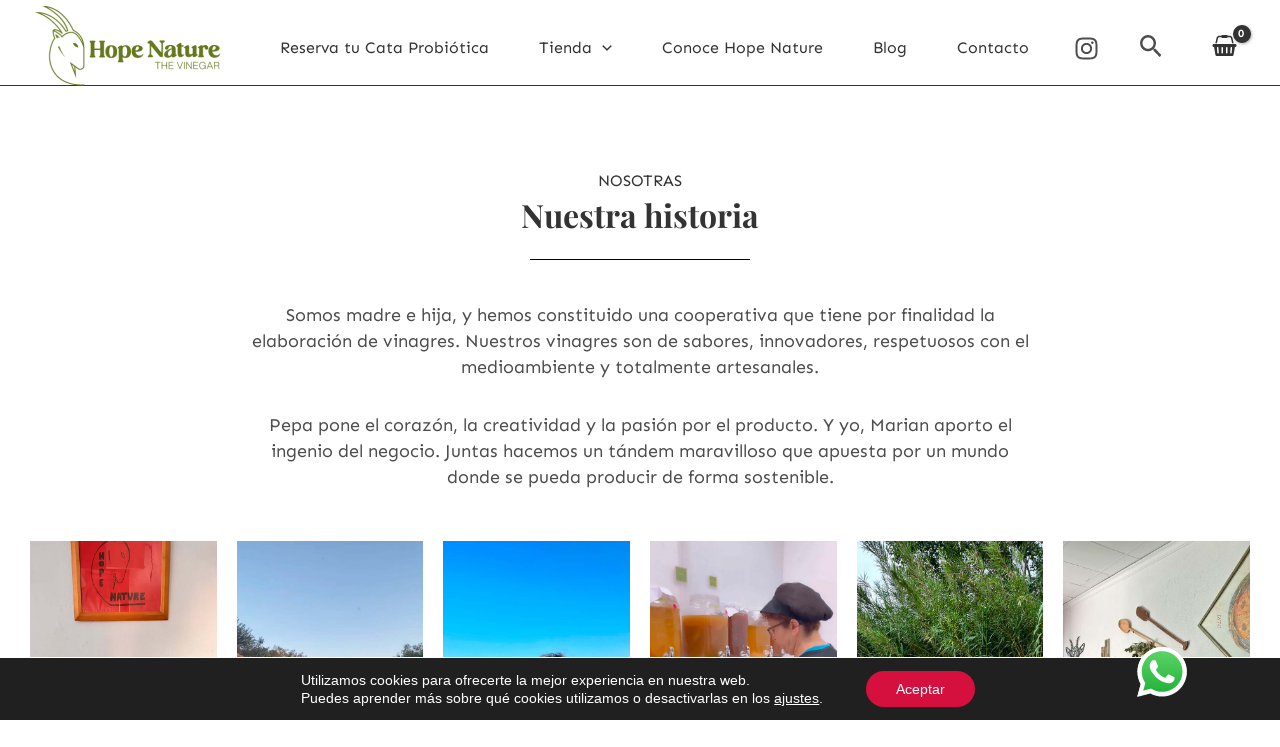

--- FILE ---
content_type: text/css
request_url: https://hopenature.es/wp-content/uploads/elementor/css/post-195.css?ver=1766517582
body_size: 1134
content:
.elementor-widget-heading .elementor-heading-title{font-family:var( --e-global-typography-primary-font-family ), Sans-serif;font-size:var( --e-global-typography-primary-font-size );font-weight:var( --e-global-typography-primary-font-weight );color:var( --e-global-color-primary );}.elementor-195 .elementor-element.elementor-element-cd0e844 > .elementor-widget-container{margin:80px 0px -19px 0px;}.elementor-195 .elementor-element.elementor-element-cd0e844{text-align:center;}.elementor-195 .elementor-element.elementor-element-cd0e844 .elementor-heading-title{font-family:"Sen", Sans-serif;font-size:16px;font-weight:400;color:#333333;}.elementor-195 .elementor-element.elementor-element-e79865f{text-align:center;}.elementor-195 .elementor-element.elementor-element-e79865f .elementor-heading-title{font-family:"Playfair Display", Sans-serif;font-size:32px;font-weight:700;color:#333333;}.elementor-widget-divider{--divider-color:var( --e-global-color-secondary );}.elementor-widget-divider .elementor-divider__text{color:var( --e-global-color-secondary );font-family:var( --e-global-typography-secondary-font-family ), Sans-serif;font-weight:var( --e-global-typography-secondary-font-weight );}.elementor-widget-divider.elementor-view-stacked .elementor-icon{background-color:var( --e-global-color-secondary );}.elementor-widget-divider.elementor-view-framed .elementor-icon, .elementor-widget-divider.elementor-view-default .elementor-icon{color:var( --e-global-color-secondary );border-color:var( --e-global-color-secondary );}.elementor-widget-divider.elementor-view-framed .elementor-icon, .elementor-widget-divider.elementor-view-default .elementor-icon svg{fill:var( --e-global-color-secondary );}.elementor-195 .elementor-element.elementor-element-d5a91df{--divider-border-style:solid;--divider-color:#000;--divider-border-width:1px;}.elementor-195 .elementor-element.elementor-element-d5a91df .elementor-divider-separator{width:220px;margin:0 auto;margin-center:0;}.elementor-195 .elementor-element.elementor-element-d5a91df .elementor-divider{text-align:center;padding-block-start:2px;padding-block-end:2px;}.elementor-195 .elementor-element.elementor-element-18c3b01 > .elementor-container{max-width:800px;}.elementor-195 .elementor-element.elementor-element-18c3b01{border-style:solid;border-width:0px 0px 0px 0px;transition:background 0.3s, border 0.3s, border-radius 0.3s, box-shadow 0.3s;margin-top:0px;margin-bottom:0px;padding:0px 0px 0px 0px;}.elementor-195 .elementor-element.elementor-element-18c3b01, .elementor-195 .elementor-element.elementor-element-18c3b01 > .elementor-background-overlay{border-radius:0px 0px 0px 0px;}.elementor-195 .elementor-element.elementor-element-18c3b01 > .elementor-background-overlay{transition:background 0.3s, border-radius 0.3s, opacity 0.3s;}.elementor-195 .elementor-element.elementor-element-78ac522 > .elementor-element-populated{border-style:solid;border-width:0px 0px 0px 0px;border-color:#6E882B;margin:0px 0px 0px 0px;--e-column-margin-right:0px;--e-column-margin-left:0px;}.elementor-195 .elementor-element.elementor-element-78ac522 > .elementor-element-populated, .elementor-195 .elementor-element.elementor-element-78ac522 > .elementor-element-populated > .elementor-background-overlay, .elementor-195 .elementor-element.elementor-element-78ac522 > .elementor-background-slideshow{border-radius:0% 0% 0% 0%;}.elementor-widget-text-editor{font-family:var( --e-global-typography-text-font-family ), Sans-serif;font-weight:var( --e-global-typography-text-font-weight );color:var( --e-global-color-text );}.elementor-widget-text-editor.elementor-drop-cap-view-stacked .elementor-drop-cap{background-color:var( --e-global-color-primary );}.elementor-widget-text-editor.elementor-drop-cap-view-framed .elementor-drop-cap, .elementor-widget-text-editor.elementor-drop-cap-view-default .elementor-drop-cap{color:var( --e-global-color-primary );border-color:var( --e-global-color-primary );}.elementor-195 .elementor-element.elementor-element-776fb6b > .elementor-widget-container{margin:0px 0px 0px 0px;padding:20px 0px 0px 0px;}.elementor-195 .elementor-element.elementor-element-776fb6b{text-align:center;font-family:"Sen", Sans-serif;font-size:18px;font-weight:400;color:#4D4D4D;}.elementor-195 .elementor-element.elementor-element-f0c1b70{border-style:solid;border-width:0px 0px 0px 0px;transition:background 0.3s, border 0.3s, border-radius 0.3s, box-shadow 0.3s;margin-top:0px;margin-bottom:0px;padding:0px 0px 0px 0px;}.elementor-195 .elementor-element.elementor-element-f0c1b70, .elementor-195 .elementor-element.elementor-element-f0c1b70 > .elementor-background-overlay{border-radius:0px 0px 0px 0px;}.elementor-195 .elementor-element.elementor-element-f0c1b70 > .elementor-background-overlay{transition:background 0.3s, border-radius 0.3s, opacity 0.3s;}.elementor-widget-image .widget-image-caption{color:var( --e-global-color-text );font-family:var( --e-global-typography-text-font-family ), Sans-serif;font-weight:var( --e-global-typography-text-font-weight );}.elementor-195 .elementor-element.elementor-element-be58680 > .elementor-widget-container{margin:80px 0px -19px 0px;}.elementor-195 .elementor-element.elementor-element-be58680{text-align:center;}.elementor-195 .elementor-element.elementor-element-be58680 .elementor-heading-title{font-family:"Sen", Sans-serif;font-size:16px;font-weight:400;color:#333333;}.elementor-195 .elementor-element.elementor-element-403a326{text-align:center;}.elementor-195 .elementor-element.elementor-element-403a326 .elementor-heading-title{font-family:"Playfair Display", Sans-serif;font-size:32px;font-weight:700;color:#333333;}.elementor-195 .elementor-element.elementor-element-70d7ad1{--divider-border-style:solid;--divider-color:#000;--divider-border-width:1px;}.elementor-195 .elementor-element.elementor-element-70d7ad1 .elementor-divider-separator{width:220px;margin:0 auto;margin-center:0;}.elementor-195 .elementor-element.elementor-element-70d7ad1 .elementor-divider{text-align:center;padding-block-start:2px;padding-block-end:2px;}.elementor-195 .elementor-element.elementor-element-8a50ab2 > .elementor-container{max-width:800px;}.elementor-195 .elementor-element.elementor-element-8a50ab2{border-style:solid;border-width:0px 0px 0px 0px;transition:background 0.3s, border 0.3s, border-radius 0.3s, box-shadow 0.3s;margin-top:0px;margin-bottom:0px;padding:0px 0px 0px 0px;}.elementor-195 .elementor-element.elementor-element-8a50ab2, .elementor-195 .elementor-element.elementor-element-8a50ab2 > .elementor-background-overlay{border-radius:0px 0px 0px 0px;}.elementor-195 .elementor-element.elementor-element-8a50ab2 > .elementor-background-overlay{transition:background 0.3s, border-radius 0.3s, opacity 0.3s;}.elementor-195 .elementor-element.elementor-element-ac72dbf > .elementor-element-populated{border-style:solid;border-width:0px 0px 0px 0px;border-color:#6E882B;margin:0px 0px 0px 0px;--e-column-margin-right:0px;--e-column-margin-left:0px;}.elementor-195 .elementor-element.elementor-element-ac72dbf > .elementor-element-populated, .elementor-195 .elementor-element.elementor-element-ac72dbf > .elementor-element-populated > .elementor-background-overlay, .elementor-195 .elementor-element.elementor-element-ac72dbf > .elementor-background-slideshow{border-radius:0% 0% 0% 0%;}.elementor-195 .elementor-element.elementor-element-894e435 > .elementor-widget-container{margin:0px 0px 0px 0px;padding:20px 0px 0px 0px;}.elementor-195 .elementor-element.elementor-element-894e435{text-align:center;font-family:"Sen", Sans-serif;font-size:18px;font-weight:400;color:#4D4D4D;}.elementor-195 .elementor-element.elementor-element-f7a5501{margin-top:0px;margin-bottom:0px;}.elementor-195 .elementor-element.elementor-element-fa65be1 > .elementor-element-populated{margin:0px 0px 0px 0px;--e-column-margin-right:0px;--e-column-margin-left:0px;}.elementor-195 .elementor-element.elementor-element-5568f19 > .elementor-widget-container{margin:80px 0px -19px 0px;}.elementor-195 .elementor-element.elementor-element-5568f19{text-align:center;}.elementor-195 .elementor-element.elementor-element-5568f19 .elementor-heading-title{font-family:"Sen", Sans-serif;font-size:16px;font-weight:400;color:#333333;}.elementor-195 .elementor-element.elementor-element-041c21b{text-align:center;}.elementor-195 .elementor-element.elementor-element-041c21b .elementor-heading-title{font-family:"Playfair Display", Sans-serif;font-size:32px;font-weight:700;color:#333333;}.elementor-195 .elementor-element.elementor-element-2b7f28f{--divider-border-style:solid;--divider-color:#000;--divider-border-width:1px;}.elementor-195 .elementor-element.elementor-element-2b7f28f .elementor-divider-separator{width:220px;margin:0 auto;margin-center:0;}.elementor-195 .elementor-element.elementor-element-2b7f28f .elementor-divider{text-align:center;padding-block-start:2px;padding-block-end:2px;}.elementor-195 .elementor-element.elementor-element-34c9424 > .elementor-container{max-width:800px;}.elementor-195 .elementor-element.elementor-element-34c9424{border-style:solid;border-width:0px 0px 0px 0px;transition:background 0.3s, border 0.3s, border-radius 0.3s, box-shadow 0.3s;margin-top:0px;margin-bottom:0px;padding:0px 0px 60px 0px;}.elementor-195 .elementor-element.elementor-element-34c9424, .elementor-195 .elementor-element.elementor-element-34c9424 > .elementor-background-overlay{border-radius:0px 0px 0px 0px;}.elementor-195 .elementor-element.elementor-element-34c9424 > .elementor-background-overlay{transition:background 0.3s, border-radius 0.3s, opacity 0.3s;}.elementor-195 .elementor-element.elementor-element-e3b7922 > .elementor-element-populated{border-style:solid;border-width:0px 0px 0px 0px;border-color:#6E882B;margin:0px 0px 0px 0px;--e-column-margin-right:0px;--e-column-margin-left:0px;}.elementor-195 .elementor-element.elementor-element-e3b7922 > .elementor-element-populated, .elementor-195 .elementor-element.elementor-element-e3b7922 > .elementor-element-populated > .elementor-background-overlay, .elementor-195 .elementor-element.elementor-element-e3b7922 > .elementor-background-slideshow{border-radius:0% 0% 0% 0%;}.elementor-195 .elementor-element.elementor-element-cbcd1a3 > .elementor-widget-container{margin:0px 0px 0px 0px;padding:20px 0px 0px 0px;}.elementor-195 .elementor-element.elementor-element-cbcd1a3{text-align:center;font-family:"Sen", Sans-serif;font-size:18px;font-weight:400;color:#4D4D4D;}.elementor-widget-button .elementor-button{background-color:var( --e-global-color-accent );font-family:var( --e-global-typography-accent-font-family ), Sans-serif;font-weight:var( --e-global-typography-accent-font-weight );}.elementor-195 .elementor-element.elementor-element-84f2808 .elementor-button{background-color:#FFFFFF;font-family:"Sen", Sans-serif;font-size:16px;font-weight:400;text-decoration:underline;fill:#333333;color:#333333;}.elementor-195 .elementor-element.elementor-element-84f2808 > .elementor-widget-container{padding:40px 0px 0px 0px;}.elementor-195 .elementor-element.elementor-element-84f2808 .elementor-button:hover, .elementor-195 .elementor-element.elementor-element-84f2808 .elementor-button:focus{color:#33333399;}.elementor-195 .elementor-element.elementor-element-84f2808 .elementor-button:hover svg, .elementor-195 .elementor-element.elementor-element-84f2808 .elementor-button:focus svg{fill:#33333399;}@media(max-width:1024px){.elementor-widget-heading .elementor-heading-title{font-size:var( --e-global-typography-primary-font-size );}.elementor-195 .elementor-element.elementor-element-776fb6b{font-size:21px;}.elementor-195 .elementor-element.elementor-element-894e435{font-size:21px;}.elementor-195 .elementor-element.elementor-element-cbcd1a3{font-size:21px;}}@media(max-width:767px){.elementor-widget-heading .elementor-heading-title{font-size:var( --e-global-typography-primary-font-size );}.elementor-195 .elementor-element.elementor-element-78ac522 > .elementor-element-populated{margin:10px 10px 10px 10px;--e-column-margin-right:10px;--e-column-margin-left:10px;}.elementor-195 .elementor-element.elementor-element-776fb6b{font-size:12px;}.elementor-195 .elementor-element.elementor-element-1b00985 > .elementor-element-populated{margin:-6px 0px 0px 0px;--e-column-margin-right:0px;--e-column-margin-left:0px;}.elementor-195 .elementor-element.elementor-element-d9fa2cd > .elementor-element-populated{margin:-6px 0px 0px 0px;--e-column-margin-right:0px;--e-column-margin-left:0px;}.elementor-195 .elementor-element.elementor-element-b00f06d > .elementor-element-populated{margin:-6px 0px 0px 0px;--e-column-margin-right:0px;--e-column-margin-left:0px;}.elementor-195 .elementor-element.elementor-element-9c1d177 > .elementor-element-populated{margin:-6px 0px 0px 0px;--e-column-margin-right:0px;--e-column-margin-left:0px;}.elementor-195 .elementor-element.elementor-element-d2a8976 > .elementor-element-populated{margin:-6px 0px 0px 0px;--e-column-margin-right:0px;--e-column-margin-left:0px;}.elementor-195 .elementor-element.elementor-element-0be69e6 > .elementor-element-populated{margin:-6px 0px 0px 0px;--e-column-margin-right:0px;--e-column-margin-left:0px;}.elementor-195 .elementor-element.elementor-element-ac72dbf > .elementor-element-populated{margin:10px 10px 10px 10px;--e-column-margin-right:10px;--e-column-margin-left:10px;}.elementor-195 .elementor-element.elementor-element-894e435{font-size:12px;}.elementor-195 .elementor-element.elementor-element-c25447c > .elementor-widget-container{margin:-9px -9px -9px -9px;}.elementor-195 .elementor-element.elementor-element-e3b7922 > .elementor-element-populated{margin:10px 10px 10px 10px;--e-column-margin-right:10px;--e-column-margin-left:10px;}.elementor-195 .elementor-element.elementor-element-cbcd1a3{font-size:12px;}}